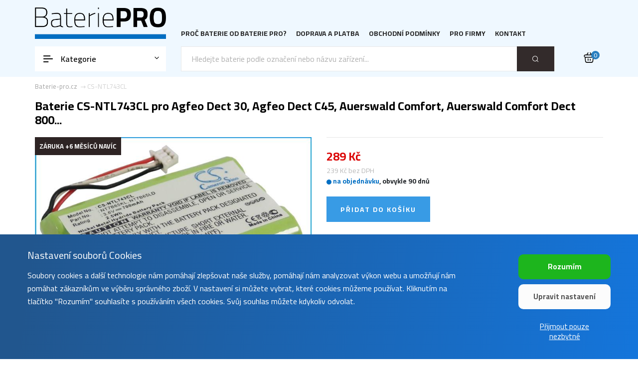

--- FILE ---
content_type: text/html; charset=utf-8
request_url: https://www.baterie-pro.cz/CS-NTL743CL.html
body_size: 10024
content:
<!DOCTYPE html>
<html lang="cs">

<head>
	<meta http-equiv="Content-Type" content="text/html; charset=UTF-8"/>
	<link href="/favicon.ico" rel="shortcut icon"/>
	<meta name="keywords" content="cameron sino, baterie-pro, baterie, telefony, tablety, RC modely, cameron sino, akumulátor, baterka, battery, baterie do mobilu, li-ion, li-pol, Avaya NT7B65KSE6, Avaya NT7B65LD, Avaya NT7B65LDE6, Avaya NTTQ47KAE6 AND NT7B80BXE6, Nortel NT7B65KL, Nortel NT7B65KSE6, Nortel NT7B65LD, Nortel NT7B65LDE6, Nortel NTTQ47KAE6 AND NT7B80BXE6, Polycom 84743411, Polycom AH-AAA600F, Polycom NT7B65KL, Polycom NT7B65LD, Spectralink 84743411, Tiptel 84743411, Tiptel AH-AAA600F, , Agfeo Dect 30, Agfeo Dect C45, Auerswald Comfort, Auerswald Comfort Dect 800, Avaya 20dt, Avaya 4145, Avaya 4146, Avaya 7420, Avaya 7430, Avaya 7434, Avaya 7439, Avaya 7440, Avaya 7449, Avaya Index Dt20, Avaya Wt9620, Bosch Atus De1-Bx, Bosch Atus Dect 6000, Elmeg Dect 300, Elmeg Dect 400, Elmeg Dect 400-20, Elmeg Dect 400-40, Elmeg Dect 800, Elmeg P11, Elmeg T016, Formerly Kirk 50, Formerly Kirk 60, Formerly Kirk 70, Kir 200903, Kir 3020, Kir 3040, Kir 3340, Kir 4020, Kir 4040, Kir 4080, Kir T-Plus2, Kir Z3020, Kir Z304, Kirk 3040, Kirk 4020, Kirk 4040, Kirk 4080, Nec 2g4, Nortel 4135, Nortel 4145, Nortel 4146, Nortel 7420, Nortel 7430, Nortel 7434, Nortel 7439, Nortel 7440, Nortel 7449, Polycom Dect 3040, Polycom Dect 4020, Polycom Dect 4040, Polycom Dect 4080, Polycom Kirk, Polycom Kirk 3040, Polycom Kirk 4020, Polycom Kirk 4040, Polycom Kirk 5020, Polycom Kirk 5040, Spectralink 7420, Spectralink 7420 Dect, Spectralink 7440, Spectralink 7440 Dect, Spectralink 7480, Spectralink 7480 Dect, Spectralink 7520, Spectralink 7522, Spectralink 7540, Spectralink 7620, Spectralink 7640, Spectralink 7710, Spectralink 7720, Spectralink 7740, Spectralink Spectralink 7520, Telrad 3040, Tiptel 500 Dect, Tiptel P11, Tiptel T016, CS-NTL743CL"/>
	<meta name="description" content="Cameron Sino baterie CS-NTL743CL pro Agfeo Dect 30, Agfeo Dect C45, Auerswald Comfort, Auerswald Comfort Dect 800, Avaya 20dt, Avaya 4145, Avaya 4146, Avaya 7420, Avaya 7430, Avaya 7434, Avaya 7439, Avaya 7440, Avaya 7449, Avaya Index Dt20, Avaya Wt9620, Bosch Atus De1-Bx, Bosch Atus Dect 6000, Elmeg Dect 300, Elmeg Dect 400, Elmeg Dect 400-20, Elmeg Dect 400-40, Elmeg Dect 800, Elmeg P11, Elmeg T016, Formerly Kirk 50, Formerly Kirk 60, Formerly Kirk 70, Kir 200903, Kir 3020, Kir 3040, Kir 3340, Kir 4020, Kir 4040, Kir 4080, Kir T-Plus2, Kir Z3020, Kir Z304, Kirk 3040, Kirk 4020, Kirk 4040, Kirk 4080, Nec 2g4, Nortel 4135, Nortel 4145, Nortel 4146, Nortel 7420, Nortel 7430, Nortel 7434, Nortel 7439, Nortel 7440, Nortel 7449, Polycom Dect 3040, Polycom Dect 4020, Polycom Dect 4040, Polycom Dect 4080, Polycom Kirk, Polycom Kirk 3040, Polycom Kirk 4020, Polycom Kirk 4040, Polycom Kirk 5020, Polycom Kirk 5040, Spectralink 7420, Spectralink 7420 Dect, Spectralink 7440, Spectralink 7440 Dect, Spectralink 7480, Spectralink 7480 Dect, Spectralink 7520, Spectralink 7522, Spectralink 7540, Spectralink 7620, Spectralink 7640, Spectralink 7710, Spectralink 7720, Spectralink 7740, Spectralink Spectralink 7520, Telrad 3040, Tiptel 500 Dect, Tiptel P11, Tiptel T016, náhrada za Avaya NT7B65KSE6, Avaya NT7B65LD, Avaya NT7B65LDE6, Avaya NTTQ47KAE6 AND NT7B80BXE6, Nortel NT7B65KL, Nortel NT7B65KSE6, Nortel NT7B65LD, Nortel NT7B65LDE6, Nortel NTTQ47KAE6 AND NT7B80BXE6, Polycom 84743411, Polycom AH-AAA600F, Polycom NT7B65KL, Polycom NT7B65LD, Spectralink 84743411, Tiptel 84743411, Tiptel AH-AAA600F za cenu 289&amp;nbsp;Kč od českého distributora Sunnysoft s prodlouženou zárukou a odesláním z vlastního skladu v ČR."/>
	<meta name="viewport" content="width=device-width, initial-scale=1.0">
	<meta http-equiv="X-UA-Compatible" content="ie=edge">
	<meta name="author" content="Sunnysoft s.r.o."/>
	<meta name="robots" content="index, follow"/>
	<title>Baterie CS-NTL743CL pro Agfeo Dect 30, Agfeo Dect C45, Auerswald Comfort, Auerswald Comfort Dect 800...</title>


	<!-- Google Font -->
	<link href="https://fonts.googleapis.com/css2?family=Cairo:wght@200;300;400;500;600;700;800;900&display=swap" rel="stylesheet">

	<!-- Css Styles -->
	<link rel="stylesheet" href="/css/bootstrap.min.css" type="text/css">
	<link rel="stylesheet" href="/css/font-awesome.min.css" type="text/css">
	<link rel="stylesheet" href="/css/elegant-icons.css" type="text/css">
	<link rel="stylesheet" href="/css/nice-select.css" type="text/css">
	<link rel="stylesheet" href="/css/jquery-ui.min.css" type="text/css">
	<link rel="stylesheet" href="/css/owl.carousel.min.css" type="text/css">
	<link rel="stylesheet" href="/css/slicknav.min.css" type="text/css">
	<link rel="stylesheet" href="/css/style.css?t=1769080352" type="text/css">
	<link rel="stylesheet" href="/css/bicon.css?t=1764746222" type="text/css">
	<script src="https://www.google.com/recaptcha/api.js" async defer></script>

					<script async src="https://www.googletagmanager.com/gtag/js?id=G-SL2CP6V885"></script>
		<script>
			window.dataLayer = window.dataLayer || [];
			window.uetq = window.uetq || [];

			function gtag() {
				dataLayer.push(arguments);
			}
						gtag('consent', 'default', {
				'analytics_storage': 'denied',
				'ad_storage': 'denied',
				'ad_user_data': 'denied',
				'ad_personalization': 'denied'
			});

						window.uetq.push('consent', 'default', {
				'ad_storage': 'denied'
			});
			
			gtag('js', new Date());
			gtag('config', 'G-SL2CP6V885');
			gtag('config', 'AW-1061408030', {'allow_enhanced_conversions': true});
		</script>
		<script>(function (w, d, t, r, u) {
				var f, n, i;
				w[u] = w[u] || [], f = function () {
					var o = {ti: "97048376", enableAutoSpaTracking: true};
					o.q = w[u], w[u] = new UET(o), w[u].push("pageLoad")
				}, n = d.createElement(t), n.src = r, n.async = 1, n.onload = n.onreadystatechange = function () {
					var s = this.readyState;
					s && s !== "loaded" && s !== "complete" || (f(), n.onload = n.onreadystatechange = null)
				}, i = d.getElementsByTagName(t)[0], i.parentNode.insertBefore(n, i)
			})(window, document, "script", "//bat.bing.com/bat.js", "uetq");</script>
		<script>

			
			

		</script>

	

				<link href="/swiper/swiper-bundle.min.css" media="all" rel="stylesheet" type="text/css">
		<script type="text/javascript" src="/swiper/swiper-bundle.min.js"></script>
	
</head>

<body>
<!-- Page Preloder -->
<div id="preloder">
	<div class="loader"></div>
</div>

<!-- Humberger Begin -->
<div class="humberger__menu__overlay"></div>
<div class="humberger__menu__wrapper">
	<div class="humberger__menu__logo">
				<a href="/"><img src="/img/bp-logo.png" alt="www.baterie-pro.cz"></a>
	</div>
	<nav class="humberger__menu__nav mobile-menu">
		<ul>
<li><a href="/informace/proc-baterie-pro.html">Proč baterie od Baterie Pro?</a></li>
<li><a href="/informace/doprava-a-platba.html">Doprava a platba</a></li>
<li><a href="/informace/obchodni-podminky.html">Obchodní podmínky</a></li>
<li><a href="/profirmy">Pro firmy</a></li>
<li><a href="/informace/kontakt.html">Kontakt</a></li>
</ul>	</nav>
	<div id="mobile-menu-wrap"></div>

	<div class="hero__categories">
		<h4>Kategorie</h4>
		<ul>
							<li class="hero__categories__parent"><a
						href="/k/pocitace.html">Počítače</a>
											<ul>
															<li><a class="hero__categories__leaf"
								       href="/k/notebooky.html">Notebooky</a>
								</li>
															<li><a class="hero__categories__leaf"
								       href="/k/cmos-pameti.html">BIOS/CMOS paměti</a>
								</li>
															<li><a class="hero__categories__leaf"
								       href="/k/prenosne-tiskarny.html">Přenosné tiskárny</a>
								</li>
															<li><a class="hero__categories__leaf"
								       href="/k/wifi-hotspoty.html">WiFi hotspoty</a>
								</li>
															<li><a class="hero__categories__leaf"
								       href="/k/raid-radice.html">Diskové řadiče (RAID)</a>
								</li>
															<li><a class="hero__categories__leaf"
								       href="/k/pda-a-kapesni-pocitace.html">PDA a kapesní zařízení</a>
								</li>
															<li><a class="hero__categories__leaf"
								       href="/k/bezdratove-klavesnice.html">Bezdrátové klávesnice</a>
								</li>
															<li><a class="hero__categories__leaf"
								       href="/k/datova-uloziste.html">Datová úložiště</a>
								</li>
															<li><a class="hero__categories__leaf"
								       href="/k/kapesni-pocitace-a-netbooky.html">Kapesní počítače a netbooky</a>
								</li>
															<li><a class="hero__categories__leaf"
								       href="/k/modemy.html">Modemy</a>
								</li>
															<li><a class="hero__categories__leaf"
								       href="/k/wireless-mouse-battery.html">Bezdrátové myši</a>
								</li>
													</ul>
									</li>
							<li class="hero__categories__parent"><a
						href="/k/hry-multimedia-a-komunikace.html">Zábava a komunikace</a>
											<ul>
															<li><a class="hero__categories__leaf"
								       href="/k/gps-navigace.html">GPS navigace</a>
								</li>
															<li><a class="hero__categories__leaf"
								       href="/k/vysilacky.html">Vysílačky</a>
								</li>
															<li><a class="hero__categories__leaf"
								       href="/k/prenosne-reproduktory.html">Přenosné reproduktory</a>
								</li>
															<li><a class="hero__categories__leaf"
								       href="/k/kapesni-konzole.html">Herní konzole</a>
								</li>
															<li><a class="hero__categories__leaf"
								       href="/k/mp3-a-mp4-prehravace.html">Audio/video přehrávače</a>
								</li>
															<li><a class="hero__categories__leaf"
								       href="/k/elektronicke-ctecky-knih.html">Elektronické čtečky knih</a>
								</li>
															<li><a class="hero__categories__leaf"
								       href="/k/digitalni-radiove-prijimace.html">Digitální rádiové přijímače</a>
								</li>
															<li><a class="hero__categories__leaf"
								       href="/k/bezdratove-faxy.html">Bezdrátové faxy</a>
								</li>
															<li><a class="hero__categories__leaf"
								       href="/k/drony.html">Drony</a>
								</li>
															<li><a class="hero__categories__leaf"
								       href="/k/dvd-prehravace.html">DVD přehrávače</a>
								</li>
															<li><a class="hero__categories__leaf"
								       href="/k/elektronicke-slovniky.html">Elektronické slovníky</a>
								</li>
															<li><a class="hero__categories__leaf"
								       href="/k/fpv-drony.html">FPV drony</a>
								</li>
															<li><a class="hero__categories__leaf"
								       href="/k/hudebni-nastroje.html">Hudební nástroje</a>
								</li>
															<li><a class="hero__categories__leaf"
								       href="/k/prehravace-medii.html">Přehrávače médií</a>
								</li>
															<li><a class="hero__categories__leaf"
								       href="/k/prenosne-dvb-t-prijimace.html">Přenosné DVB-T přijímače</a>
								</li>
															<li><a class="hero__categories__leaf"
								       href="/k/projektory.html">Projektory</a>
								</li>
															<li><a class="hero__categories__leaf"
								       href="/k/tv-boxy.html">TV boxy</a>
								</li>
															<li><a class="hero__categories__leaf"
								       href="/k/vr.html">VR</a>
								</li>
															<li><a class="hero__categories__leaf"
								       href="/k/vyukove-roboty.html">Výukové roboty</a>
								</li>
															<li><a class="hero__categories__leaf"
								       href="/k/zesilovace.html">Zesilovače</a>
								</li>
													</ul>
									</li>
							<li class="hero__categories__parent"><a
						href="/k/mobilni-elektronika.html">Mobilní zařízení</a>
											<ul>
															<li><a class="hero__categories__leaf"
								       href="/k/mobilni-telefony.html">Mobilní telefony</a>
								</li>
															<li><a class="hero__categories__leaf"
								       href="/k/tablety.html">Tablety</a>
								</li>
															<li><a class="hero__categories__leaf"
								       href="/k/bezdratove-telefony.html">Bezdrátové telefony</a>
								</li>
															<li><a class="hero__categories__leaf"
								       href="/k/bezdratove-handsfree-a-headsety.html">Bezdrátové handsfree a headsety</a>
								</li>
															<li><a class="hero__categories__leaf"
								       href="/k/chytre-hodinky.html">Chytré hodinky</a>
								</li>
															<li><a class="hero__categories__leaf"
								       href="/k/handsfree-do-auta.html">Handsfree do auta</a>
								</li>
															<li><a class="hero__categories__leaf"
								       href="/k/pagery.html">Pagery</a>
								</li>
															<li><a class="hero__categories__leaf"
								       href="/k/satelitni-telefony.html">Satelitní telefony</a>
								</li>
															<li><a class="hero__categories__leaf"
								       href="/k/voip-telefony.html">VoIP telefony</a>
								</li>
													</ul>
									</li>
							<li class="hero__categories__parent"><a
						href="/k/drobna-elektronika.html">Drobná elektronika</a>
											<ul>
															<li><a class="hero__categories__leaf"
								       href="/k/plc-systemy.html">PLC systémy</a>
								</li>
															<li><a class="hero__categories__leaf"
								       href="/k/univerzalni-nabijeci-clanky.html">Univerzální nabíjecí články</a>
								</li>
															<li><a class="hero__categories__leaf"
								       href="/k/elektronicke-cigarety.html">Elektronické cigarety</a>
								</li>
															<li><a class="hero__categories__leaf"
								       href="/k/elektronicke-mikroskopy.html">Elektronické mikroskopy</a>
								</li>
															<li><a class="hero__categories__leaf"
								       href="/k/kalkulacky.html">Kalkulačky</a>
								</li>
															<li><a class="hero__categories__leaf"
								       href="/k/rc-modely.html">RC modely</a>
								</li>
															<li><a class="hero__categories__leaf"
								       href="/k/svetelne-panely-elastolite.html">Světelné panely Elastolite</a>
								</li>
															<li><a class="hero__categories__leaf"
								       href="/k/svitilny.html">Svítilny</a>
								</li>
															<li><a class="hero__categories__leaf"
								       href="/k/univerzalni-akumulatory.html">Univerzální akumulátory</a>
								</li>
													</ul>
									</li>
							<li class="hero__categories__parent"><a
						href="/k/domaci-spotrebice-a-zarizeni.html">Domácí spotřebiče</a>
											<ul>
															<li><a class="hero__categories__leaf"
								       href="/k/vysavace.html">Vysavače</a>
								</li>
															<li><a class="hero__categories__leaf"
								       href="/k/holici-strojky.html">Holící strojky</a>
								</li>
															<li><a class="hero__categories__leaf"
								       href="/k/detske-chuvicky.html">Dětské chůvičky</a>
								</li>
															<li><a class="hero__categories__leaf"
								       href="/k/zubni-kartacky.html">Zubní kartáčky</a>
								</li>
															<li><a class="hero__categories__leaf"
								       href="/k/dochazkove-systemy.html">Docházkové/přístupové systémy</a>
								</li>
															<li><a class="hero__categories__leaf"
								       href="/k/elektronicke-vyhrivani.html">Elektronické vyhřívání</a>
								</li>
															<li><a class="hero__categories__leaf"
								       href="/k/elektronicke-zamky-dveri.html">Elektronické zámky dveří</a>
								</li>
															<li><a class="hero__categories__leaf"
								       href="/k/osobni-peci.html">Osobní pěči</a>
								</li>
															<li><a class="hero__categories__leaf"
								       href="/k/ventilatory.html">Ventilátory</a>
								</li>
													</ul>
									</li>
							<li class="hero__categories__parent"><a
						href="/k/dum-a-zahrada.html">Dům, dílna a zahrada</a>
											<ul>
															<li><a class="hero__categories__leaf"
								       href="/k/elektricke-naradi.html">Elektrické nářadí</a>
								</li>
															<li><a class="hero__categories__leaf"
								       href="/k/dalkove-ovladace.html">Ovladače a dálková ovládání</a>
								</li>
															<li><a class="hero__categories__leaf"
								       href="/k/psi-obojky.html">Výcvikové obojky</a>
								</li>
															<li><a class="hero__categories__leaf"
								       href="/k/zahradni-nacini.html">Zahradní náčiní</a>
								</li>
															<li><a class="hero__categories__leaf"
								       href="/k/osvetlovaci-systemy.html">Osvětlovací systémy</a>
								</li>
															<li><a class="hero__categories__leaf"
								       href="/k/air-compressor.html">Kompresory</a>
								</li>
															<li><a class="hero__categories__leaf"
								       href="/k/alarmy.html">Alarmy</a>
								</li>
															<li><a class="hero__categories__leaf"
								       href="/k/bicycles-flashlights.html">Cyklosvítilny</a>
								</li>
															<li><a class="hero__categories__leaf"
								       href="/k/chytrou-domacnost.html">Chytrou domácnost</a>
								</li>
															<li><a class="hero__categories__leaf"
								       href="/k/displeje-k-elektrokolum.html">Displeje k elektrokolům</a>
								</li>
															<li><a class="hero__categories__leaf"
								       href="/k/elektricke-kolobezky.html">Elektrické koloběžky</a>
								</li>
															<li><a class="hero__categories__leaf"
								       href="/k/elektrokola.html">Elektrokola</a>
								</li>
															<li><a class="hero__categories__leaf"
								       href="/k/puskohledy.html">Puškohledy</a>
								</li>
															<li><a class="hero__categories__leaf"
								       href="/k/sekacky.html">Sekačky</a>
								</li>
															<li><a class="hero__categories__leaf"
								       href="/k/smart-mugs.html">Chytré hrnky</a>
								</li>
															<li><a class="hero__categories__leaf"
								       href="/k/vaporizery.html">Vaporizéry</a>
								</li>
															<li><a class="hero__categories__leaf"
								       href="/k/vodni-pistole.html">Vodní pistole</a>
								</li>
													</ul>
									</li>
							<li class="hero__categories__parent"><a
						href="/k/kamery-a-zaznamova-zarizeni.html">Foto a video</a>
											<ul>
															<li><a class="hero__categories__leaf"
								       href="/k/kamery-a-fotoaparaty.html">Kamery a fotoaparáty</a>
								</li>
															<li><a class="hero__categories__leaf"
								       href="/k/termalni-kamery.html">Termální kamery</a>
								</li>
															<li><a class="hero__categories__leaf"
								       href="/k/diktafony.html">Diktafony</a>
								</li>
															<li><a class="hero__categories__leaf"
								       href="/k/battery-grip.html">Bateriové gripy</a>
								</li>
															<li><a class="hero__categories__leaf"
								       href="/k/blesky-k-fotoaparatum.html">Blesky k fotoaparátům</a>
								</li>
															<li><a class="hero__categories__leaf"
								       href="/k/domaci-bezpecnostni-kamery.html">Domácí bezpečnostní kamery</a>
								</li>
															<li><a class="hero__categories__leaf"
								       href="/k/gimbals.html">Gimbaly</a>
								</li>
															<li><a class="hero__categories__leaf"
								       href="/k/namorni-osvetleni.html">Námořní osvětlení</a>
								</li>
															<li><a class="hero__categories__leaf"
								       href="/k/nouzove-majaky.html">Nouzové majáky</a>
								</li>
															<li><a class="hero__categories__leaf"
								       href="/k/palubni-kamery.html">Palubní kamery</a>
								</li>
													</ul>
									</li>
							<li class="hero__categories__parent"><a
						href="/k/obchod-a-prumysl.html">Průmyslová zařízení</a>
											<ul>
															<li><a class="hero__categories__leaf"
								       href="/k/dalkova-ovladani-jerabu.html">Dálková ovládání jeřábů</a>
								</li>
															<li><a class="hero__categories__leaf"
								       href="/k/ctecky-a-rucni-skenery.html">Čtečky a ruční skenery</a>
								</li>
															<li><a class="hero__categories__leaf"
								       href="/k/prumyslova-merici-zarizeni.html">Průmyslová měřící zařízení</a>
								</li>
															<li><a class="hero__categories__leaf"
								       href="/k/zdravotnicke-pristroje.html">Zdravotnické přístroje</a>
								</li>
															<li><a class="hero__categories__leaf"
								       href="/k/merici-zarizeni.html">Měřící zařízení</a>
								</li>
															<li><a class="hero__categories__leaf"
								       href="/k/platebni-terminaly.html">Platební terminály</a>
								</li>
															<li><a class="hero__categories__leaf"
								       href="/k/autodiagnostiky.html">Autodiagnostiky</a>
								</li>
															<li><a class="hero__categories__leaf"
								       href="/k/digitalni-vahy.html">Digitální váhy</a>
								</li>
															<li><a class="hero__categories__leaf"
								       href="/k/lasery.html">Lasery</a>
								</li>
															<li><a class="hero__categories__leaf"
								       href="/k/nouzove-osvetleni.html">Nouzové osvětlení</a>
								</li>
															<li><a class="hero__categories__leaf"
								       href="/k/pajecky.html">Páječky</a>
								</li>
															<li><a class="hero__categories__leaf"
								       href="/k/pracovni-stanice.html">Pracovní stanice</a>
								</li>
															<li><a class="hero__categories__leaf"
								       href="/k/rucni-paskovace.html">Ruční páskovače</a>
								</li>
															<li><a class="hero__categories__leaf"
								       href="/k/solarni-systemy.html">Solární systémy</a>
								</li>
													</ul>
									</li>
					</ul>
	</div>
</div>
<!-- Humberger End -->

<!-- Header Section Begin -->
<header class="header">
		<div class="container">
		<div class="humberger__open">
			<i class="bicon-menu-left-alt"></i>
		</div>
		<div class="row">
			<div class="col-lg-3">
				<div class="header__logo">
					<a href="/"><img src="/img/bp-logo.png" alt="www.baterie-pro.cz"></a>
				</div>
			</div>
			<div class="col-lg-9">
				<nav class="header__menu">
					<ul>
<li><a href="/informace/proc-baterie-pro.html">Proč baterie od Baterie Pro?</a></li>
<li><a href="/informace/doprava-a-platba.html">Doprava a platba</a></li>
<li><a href="/informace/obchodni-podminky.html">Obchodní podmínky</a></li>
<li><a href="/profirmy">Pro firmy</a></li>
<li><a href="/informace/kontakt.html">Kontakt</a></li>
</ul>				</nav>
			</div>
		</div>
		<div class="hero__cart">
			<ul>
				<li><a href="/kosik"><i class="bicon-shopping-basket"></i>
						<span>0</span></a></li>
			</ul>
		</div>
	</div>
</header>
<!-- Header Section End -->

<!-- Hero Section Begin -->
<section class="hero">
	<div class="container">
		<div class="row">
			<div class="col-lg-3">
				<div class="hero__categories">
					<div class="hero__categories__all">
						<i class="bicon-menu-left-alt"></i>
						<span>Kategorie</span>
					</div>
					<ul>
													<li class="hero__categories__parent"><a
									href="/k/pocitace.html">Počítače</a>
																	<ul>
																					<li><a class="hero__categories__leaf"
											       href="/k/notebooky.html">Notebooky</a>
											</li>
																					<li><a class="hero__categories__leaf"
											       href="/k/cmos-pameti.html">BIOS/CMOS paměti</a>
											</li>
																					<li><a class="hero__categories__leaf"
											       href="/k/prenosne-tiskarny.html">Přenosné tiskárny</a>
											</li>
																					<li><a class="hero__categories__leaf"
											       href="/k/wifi-hotspoty.html">WiFi hotspoty</a>
											</li>
																					<li><a class="hero__categories__leaf"
											       href="/k/raid-radice.html">Diskové řadiče (RAID)</a>
											</li>
																					<li><a class="hero__categories__leaf"
											       href="/k/pda-a-kapesni-pocitace.html">PDA a kapesní zařízení</a>
											</li>
																					<li><a class="hero__categories__leaf"
											       href="/k/bezdratove-klavesnice.html">Bezdrátové klávesnice</a>
											</li>
																					<li><a class="hero__categories__leaf"
											       href="/k/datova-uloziste.html">Datová úložiště</a>
											</li>
																					<li><a class="hero__categories__leaf"
											       href="/k/kapesni-pocitace-a-netbooky.html">Kapesní počítače a netbooky</a>
											</li>
																					<li><a class="hero__categories__leaf"
											       href="/k/modemy.html">Modemy</a>
											</li>
																					<li><a class="hero__categories__leaf"
											       href="/k/wireless-mouse-battery.html">Bezdrátové myši</a>
											</li>
																			</ul>
															</li>
													<li class="hero__categories__parent"><a
									href="/k/hry-multimedia-a-komunikace.html">Zábava a komunikace</a>
																	<ul>
																					<li><a class="hero__categories__leaf"
											       href="/k/gps-navigace.html">GPS navigace</a>
											</li>
																					<li><a class="hero__categories__leaf"
											       href="/k/vysilacky.html">Vysílačky</a>
											</li>
																					<li><a class="hero__categories__leaf"
											       href="/k/prenosne-reproduktory.html">Přenosné reproduktory</a>
											</li>
																					<li><a class="hero__categories__leaf"
											       href="/k/kapesni-konzole.html">Herní konzole</a>
											</li>
																					<li><a class="hero__categories__leaf"
											       href="/k/mp3-a-mp4-prehravace.html">Audio/video přehrávače</a>
											</li>
																					<li><a class="hero__categories__leaf"
											       href="/k/elektronicke-ctecky-knih.html">Elektronické čtečky knih</a>
											</li>
																					<li><a class="hero__categories__leaf"
											       href="/k/digitalni-radiove-prijimace.html">Digitální rádiové přijímače</a>
											</li>
																					<li><a class="hero__categories__leaf"
											       href="/k/bezdratove-faxy.html">Bezdrátové faxy</a>
											</li>
																					<li><a class="hero__categories__leaf"
											       href="/k/drony.html">Drony</a>
											</li>
																					<li><a class="hero__categories__leaf"
											       href="/k/dvd-prehravace.html">DVD přehrávače</a>
											</li>
																					<li><a class="hero__categories__leaf"
											       href="/k/elektronicke-slovniky.html">Elektronické slovníky</a>
											</li>
																					<li><a class="hero__categories__leaf"
											       href="/k/fpv-drony.html">FPV drony</a>
											</li>
																					<li><a class="hero__categories__leaf"
											       href="/k/hudebni-nastroje.html">Hudební nástroje</a>
											</li>
																					<li><a class="hero__categories__leaf"
											       href="/k/prehravace-medii.html">Přehrávače médií</a>
											</li>
																					<li><a class="hero__categories__leaf"
											       href="/k/prenosne-dvb-t-prijimace.html">Přenosné DVB-T přijímače</a>
											</li>
																					<li><a class="hero__categories__leaf"
											       href="/k/projektory.html">Projektory</a>
											</li>
																					<li><a class="hero__categories__leaf"
											       href="/k/tv-boxy.html">TV boxy</a>
											</li>
																					<li><a class="hero__categories__leaf"
											       href="/k/vr.html">VR</a>
											</li>
																					<li><a class="hero__categories__leaf"
											       href="/k/vyukove-roboty.html">Výukové roboty</a>
											</li>
																					<li><a class="hero__categories__leaf"
											       href="/k/zesilovace.html">Zesilovače</a>
											</li>
																			</ul>
															</li>
													<li class="hero__categories__parent"><a
									href="/k/mobilni-elektronika.html">Mobilní zařízení</a>
																	<ul>
																					<li><a class="hero__categories__leaf"
											       href="/k/mobilni-telefony.html">Mobilní telefony</a>
											</li>
																					<li><a class="hero__categories__leaf"
											       href="/k/tablety.html">Tablety</a>
											</li>
																					<li><a class="hero__categories__leaf"
											       href="/k/bezdratove-telefony.html">Bezdrátové telefony</a>
											</li>
																					<li><a class="hero__categories__leaf"
											       href="/k/bezdratove-handsfree-a-headsety.html">Bezdrátové handsfree a headsety</a>
											</li>
																					<li><a class="hero__categories__leaf"
											       href="/k/chytre-hodinky.html">Chytré hodinky</a>
											</li>
																					<li><a class="hero__categories__leaf"
											       href="/k/handsfree-do-auta.html">Handsfree do auta</a>
											</li>
																					<li><a class="hero__categories__leaf"
											       href="/k/pagery.html">Pagery</a>
											</li>
																					<li><a class="hero__categories__leaf"
											       href="/k/satelitni-telefony.html">Satelitní telefony</a>
											</li>
																					<li><a class="hero__categories__leaf"
											       href="/k/voip-telefony.html">VoIP telefony</a>
											</li>
																			</ul>
															</li>
													<li class="hero__categories__parent"><a
									href="/k/drobna-elektronika.html">Drobná elektronika</a>
																	<ul>
																					<li><a class="hero__categories__leaf"
											       href="/k/plc-systemy.html">PLC systémy</a>
											</li>
																					<li><a class="hero__categories__leaf"
											       href="/k/univerzalni-nabijeci-clanky.html">Univerzální nabíjecí články</a>
											</li>
																					<li><a class="hero__categories__leaf"
											       href="/k/elektronicke-cigarety.html">Elektronické cigarety</a>
											</li>
																					<li><a class="hero__categories__leaf"
											       href="/k/elektronicke-mikroskopy.html">Elektronické mikroskopy</a>
											</li>
																					<li><a class="hero__categories__leaf"
											       href="/k/kalkulacky.html">Kalkulačky</a>
											</li>
																					<li><a class="hero__categories__leaf"
											       href="/k/rc-modely.html">RC modely</a>
											</li>
																					<li><a class="hero__categories__leaf"
											       href="/k/svetelne-panely-elastolite.html">Světelné panely Elastolite</a>
											</li>
																					<li><a class="hero__categories__leaf"
											       href="/k/svitilny.html">Svítilny</a>
											</li>
																					<li><a class="hero__categories__leaf"
											       href="/k/univerzalni-akumulatory.html">Univerzální akumulátory</a>
											</li>
																			</ul>
															</li>
													<li class="hero__categories__parent"><a
									href="/k/domaci-spotrebice-a-zarizeni.html">Domácí spotřebiče</a>
																	<ul>
																					<li><a class="hero__categories__leaf"
											       href="/k/vysavace.html">Vysavače</a>
											</li>
																					<li><a class="hero__categories__leaf"
											       href="/k/holici-strojky.html">Holící strojky</a>
											</li>
																					<li><a class="hero__categories__leaf"
											       href="/k/detske-chuvicky.html">Dětské chůvičky</a>
											</li>
																					<li><a class="hero__categories__leaf"
											       href="/k/zubni-kartacky.html">Zubní kartáčky</a>
											</li>
																					<li><a class="hero__categories__leaf"
											       href="/k/dochazkove-systemy.html">Docházkové/přístupové systémy</a>
											</li>
																					<li><a class="hero__categories__leaf"
											       href="/k/elektronicke-vyhrivani.html">Elektronické vyhřívání</a>
											</li>
																					<li><a class="hero__categories__leaf"
											       href="/k/elektronicke-zamky-dveri.html">Elektronické zámky dveří</a>
											</li>
																					<li><a class="hero__categories__leaf"
											       href="/k/osobni-peci.html">Osobní pěči</a>
											</li>
																					<li><a class="hero__categories__leaf"
											       href="/k/ventilatory.html">Ventilátory</a>
											</li>
																			</ul>
															</li>
													<li class="hero__categories__parent"><a
									href="/k/dum-a-zahrada.html">Dům, dílna a zahrada</a>
																	<ul>
																					<li><a class="hero__categories__leaf"
											       href="/k/elektricke-naradi.html">Elektrické nářadí</a>
											</li>
																					<li><a class="hero__categories__leaf"
											       href="/k/dalkove-ovladace.html">Ovladače a dálková ovládání</a>
											</li>
																					<li><a class="hero__categories__leaf"
											       href="/k/psi-obojky.html">Výcvikové obojky</a>
											</li>
																					<li><a class="hero__categories__leaf"
											       href="/k/zahradni-nacini.html">Zahradní náčiní</a>
											</li>
																					<li><a class="hero__categories__leaf"
											       href="/k/osvetlovaci-systemy.html">Osvětlovací systémy</a>
											</li>
																					<li><a class="hero__categories__leaf"
											       href="/k/air-compressor.html">Kompresory</a>
											</li>
																					<li><a class="hero__categories__leaf"
											       href="/k/alarmy.html">Alarmy</a>
											</li>
																					<li><a class="hero__categories__leaf"
											       href="/k/bicycles-flashlights.html">Cyklosvítilny</a>
											</li>
																					<li><a class="hero__categories__leaf"
											       href="/k/chytrou-domacnost.html">Chytrou domácnost</a>
											</li>
																					<li><a class="hero__categories__leaf"
											       href="/k/displeje-k-elektrokolum.html">Displeje k elektrokolům</a>
											</li>
																					<li><a class="hero__categories__leaf"
											       href="/k/elektricke-kolobezky.html">Elektrické koloběžky</a>
											</li>
																					<li><a class="hero__categories__leaf"
											       href="/k/elektrokola.html">Elektrokola</a>
											</li>
																					<li><a class="hero__categories__leaf"
											       href="/k/puskohledy.html">Puškohledy</a>
											</li>
																					<li><a class="hero__categories__leaf"
											       href="/k/sekacky.html">Sekačky</a>
											</li>
																					<li><a class="hero__categories__leaf"
											       href="/k/smart-mugs.html">Chytré hrnky</a>
											</li>
																					<li><a class="hero__categories__leaf"
											       href="/k/vaporizery.html">Vaporizéry</a>
											</li>
																					<li><a class="hero__categories__leaf"
											       href="/k/vodni-pistole.html">Vodní pistole</a>
											</li>
																			</ul>
															</li>
													<li class="hero__categories__parent"><a
									href="/k/kamery-a-zaznamova-zarizeni.html">Foto a video</a>
																	<ul>
																					<li><a class="hero__categories__leaf"
											       href="/k/kamery-a-fotoaparaty.html">Kamery a fotoaparáty</a>
											</li>
																					<li><a class="hero__categories__leaf"
											       href="/k/termalni-kamery.html">Termální kamery</a>
											</li>
																					<li><a class="hero__categories__leaf"
											       href="/k/diktafony.html">Diktafony</a>
											</li>
																					<li><a class="hero__categories__leaf"
											       href="/k/battery-grip.html">Bateriové gripy</a>
											</li>
																					<li><a class="hero__categories__leaf"
											       href="/k/blesky-k-fotoaparatum.html">Blesky k fotoaparátům</a>
											</li>
																					<li><a class="hero__categories__leaf"
											       href="/k/domaci-bezpecnostni-kamery.html">Domácí bezpečnostní kamery</a>
											</li>
																					<li><a class="hero__categories__leaf"
											       href="/k/gimbals.html">Gimbaly</a>
											</li>
																					<li><a class="hero__categories__leaf"
											       href="/k/namorni-osvetleni.html">Námořní osvětlení</a>
											</li>
																					<li><a class="hero__categories__leaf"
											       href="/k/nouzove-majaky.html">Nouzové majáky</a>
											</li>
																					<li><a class="hero__categories__leaf"
											       href="/k/palubni-kamery.html">Palubní kamery</a>
											</li>
																			</ul>
															</li>
													<li class="hero__categories__parent"><a
									href="/k/obchod-a-prumysl.html">Průmyslová zařízení</a>
																	<ul>
																					<li><a class="hero__categories__leaf"
											       href="/k/dalkova-ovladani-jerabu.html">Dálková ovládání jeřábů</a>
											</li>
																					<li><a class="hero__categories__leaf"
											       href="/k/ctecky-a-rucni-skenery.html">Čtečky a ruční skenery</a>
											</li>
																					<li><a class="hero__categories__leaf"
											       href="/k/prumyslova-merici-zarizeni.html">Průmyslová měřící zařízení</a>
											</li>
																					<li><a class="hero__categories__leaf"
											       href="/k/zdravotnicke-pristroje.html">Zdravotnické přístroje</a>
											</li>
																					<li><a class="hero__categories__leaf"
											       href="/k/merici-zarizeni.html">Měřící zařízení</a>
											</li>
																					<li><a class="hero__categories__leaf"
											       href="/k/platebni-terminaly.html">Platební terminály</a>
											</li>
																					<li><a class="hero__categories__leaf"
											       href="/k/autodiagnostiky.html">Autodiagnostiky</a>
											</li>
																					<li><a class="hero__categories__leaf"
											       href="/k/digitalni-vahy.html">Digitální váhy</a>
											</li>
																					<li><a class="hero__categories__leaf"
											       href="/k/lasery.html">Lasery</a>
											</li>
																					<li><a class="hero__categories__leaf"
											       href="/k/nouzove-osvetleni.html">Nouzové osvětlení</a>
											</li>
																					<li><a class="hero__categories__leaf"
											       href="/k/pajecky.html">Páječky</a>
											</li>
																					<li><a class="hero__categories__leaf"
											       href="/k/pracovni-stanice.html">Pracovní stanice</a>
											</li>
																					<li><a class="hero__categories__leaf"
											       href="/k/rucni-paskovace.html">Ruční páskovače</a>
											</li>
																					<li><a class="hero__categories__leaf"
											       href="/k/solarni-systemy.html">Solární systémy</a>
											</li>
																			</ul>
															</li>
											</ul>
				</div>
			</div>
			<div class="col-lg-9">
				<div class="hero__search">
					<div class="hero__search__form">
						<form action="/v" method="post" accept-charset="UTF-8">
							<input name="q" value="" type="text" ph-short="Označení baterie nebo přístroje..."
							       ph-long="Hledejte baterie podle označení nebo názvu zařízení..."
							       placeholder="Hledejte baterie podle označení nebo názvu zařízení...">
							<button type="submit" class="site-btn"><span
									class="search-btn-text bicon-search" title="Hledat"></span><span
									class="search-btn-ico bicon-search"></span></button>
						</form>
					</div>
					<div class="hero__cart">
						<ul>
							<li><a href="/kosik"><i class="bicon-shopping-basket"></i>
									<span>0</span></a></li>
						</ul>
					</div>

				</div>
			</div>
		</div>
</section>
<!-- Hero Section End -->

<!-- Content Section Begin -->
<section id="content">
	
		<!-- Breadcrumb Section Begin -->	<section class="breadcrumb-section">   <div class="container">     <div class="row">       <div class="col-lg-12">         <div class="breadcrumb__text">          <div class="breadcrumb__wrapper"><div class="breadcrumb__option" itemscope itemtype="http://schema.org/BreadcrumbList">             <div class="end_space"></div>						<a itemprop="itemListElement" itemscope itemtype="https://schema.org/ListItem" href="/CS-NTL743CL.html">							<span itemprop="item">								<span itemprop="name">CS-NTL743CL</span>               <meta itemprop="position" content="1" />							</span>						</a>						<a itemprop="itemListElement" itemscope itemtype="https://schema.org/ListItem" href="/">							<span itemprop="item">								<span itemprop="name">Baterie-pro.cz</span>               <meta itemprop="position" content="2" />							</span>						</a>						</div></div>						<h1>Baterie CS-NTL743CL pro Agfeo Dect 30, Agfeo Dect C45, Auerswald Comfort, Auerswald Comfort Dect 800...</h1>					</div>				</div>			</div>		</div></section><!-- Breadcrumb Section End -->	<!-- Product Details Section Begin -->
	<section class="product-details spad" itemprop="offers" itemscope itemtype="http://schema.org/Offer">
		<meta itemprop="brand" content="Cameron Sino"/>
		<meta itemprop="mpn" content="CS-NTL743CL"/>
		<div class="container">
			<div class="row">
				<div class="col-lg-6 col-md-6">
					<div class="product__details__pic">
						<div class="product_warranty_ribbon" data-toggle="modal" data-target="#prodlouzena-zaruka">
								Záruka +6 měsíců navíc							</div>
							<div class="modal fade" id="prodlouzena-zaruka" tabindex="-1" role="dialog" aria-labelledby="prodlouzena-zaruka-label" aria-hidden="true">
								<div class="modal-dialog modal-dialog-centered" role="document">
									<div class="modal-content">
										<div class="modal-header">
											<div class="modal-title" id="prodlouzena-zaruka-label">
												<span class="bicon bicon-shield"></span>
												<span class="blue_underline">Záruka +6 měsíců navíc</span>
											</div>
											<button type="button" class="close" data-dismiss="modal" aria-label="Close">
												<span aria-hidden="true"><span class="bicon bicon-times"></span></span>
											</button>
										</div>
										<div class="modal-body">
											Na všechny naše baterie získáváte <strong>automaticky 6 měsíců záruky navíc nad rámec zákonné lhůty</strong>. Vaše spokojenost a dlouhá životnost našich produktů jsou pro nás prioritou.										</div>
									</div>
								</div>
							</div>
						<div class="product__details__pic__item owl-carousel" pr-pn="CS-NTL743CL">
														<img itemprop="image" class="product__details__pic__item--large" src="https://www.baterie-pro.cz/img/obrazky/0/7/3/0737/737/1.jpg" alt="CS-NTL743CL">
													<img itemprop="image" class="product__details__pic__item--large" src="https://www.baterie-pro.cz/img/obrazky/0/7/3/0737/737/2.jpg" alt="CS-NTL743CL">
													<img itemprop="image" class="product__details__pic__item--large" src="https://www.baterie-pro.cz/img/obrazky/0/7/3/0737/737/3.jpg" alt="CS-NTL743CL">
													<img itemprop="image" class="product__details__pic__item--large" src="https://www.baterie-pro.cz/img/obrazky/0/7/3/0737/737/4.jpg" alt="CS-NTL743CL">
													<img itemprop="image" class="product__details__pic__item--large" src="https://www.baterie-pro.cz/img/obrazky/0/7/3/0737/737/5.jpg" alt="CS-NTL743CL">
													<img itemprop="image" class="product__details__pic__item--large" src="https://www.baterie-pro.cz/img/obrazky/0/7/3/0737/737/6.jpg" alt="CS-NTL743CL">
												</div>
					</div>

				</div>
				<div class="col-lg-6 col-md-6">
					<div class="product__details__text delimited">
						<meta itemprop="name" content="Baterie CS-NTL743CL pro Agfeo Dect 30, Agfeo Dect C45, Auerswald Comfort, Auerswald Comfort Dect 800..."/>
													<meta itemprop="priceCurrency" content="CZK"/>
							<div class="product__details__price__avail">
								<div class="product__details__price" itemprop="price" content="289">
									289&nbsp;Kč									<div class="product__details__price__novat">239&nbsp;Kč bez DPH</div>
								</div>
																<div class="product__details__availability">
									<svg class="order" height="10" width="10" xmlns="http://www.w3.org/2000/svg">
										<circle r="5" cx="5" cy="5" fill="currentColor"/>
									</svg>
									<span itemprop="availability" href="http://schema.org/OutOfStock" class="order">na objednávku</span>, obvykle 90 dnů								</div>
							</div>
												<form action="/kosik" method="post">
							<input type="hidden" value="1" name="amount">
							<input type="hidden" name="add" value="737"/>
							<button type="submit" class="primary-btn">Přidat do košíku</button>
						</form>
						<div id="product_cta_breakpoint"></div>
						<div class="product__details__delivery">
							<div class="product__delivery__price" data-toggle="modal" data-target="#cena-dopravy">
																	<span class="bicon bicon-truck"></span>
									<span class="gray_underline thin_underline">Doprava <strong>od 59&nbsp;Kč</strong></span>
															</div>
							<div class="product__delivery__date">
								Očekávané doručení 28. 4.							</div>
						</div>
						<div class="modal fade" id="cena-dopravy" tabindex="-1" role="dialog" aria-labelledby="cena-dopravy-label" aria-hidden="true">
							<div class="modal-dialog modal-dialog-centered" role="document">
								<div class="modal-content">
									<div class="modal-header">
										<div class="modal-title" id="cena-dopravy-label">
											<span class="bicon bicon-truck"></span>
											<span class="gray_underline">Způsoby dodání</span>
										</div>
										<button type="button" class="close" data-dismiss="modal" aria-label="Close">
											<span aria-hidden="true"><span class="bicon bicon-times"></span></span>
										</button>
									</div>
									<div class="modal-body">
																			</div>
								</div>
							</div>
						</div>
						<div class="product__details__pn">
							Kód zboží:<strong>CS-NTL743CL</strong></div>
					</div>
				</div>
				<div class="col-lg-12">
					<div class="row">
						<div class="col-lg-7 product__details__text">
															<div class="blue_block product__details__reviews">
									<div class="container">
										<div class="row">
											<div class="col-lg-12 product__reviews__block">
												<div class="product__reviews__row">
													<div class="product__reviews__count">
														Prodali jsme <span>45 000+ baterií</span>													</div>
													<div class="product__reviews__badge">
																													<img src="https://im9.cz/cb/64449-4.svg" alt="Ověřeno zákazníky"/>
																											</div>
												</div>
												<div class="product__reviews__row">
													<div class="product__reviews__average">
														<span>4,6</span>
														<div class="stars">
															<div class="stars-val" style="width: 92%"></div>
														</div>
													</div>
													<a class="product__reviews__link" href="/info/recenze.html">314 recenzí obchodu</a>
												</div>
											</div>
										</div>
									</div>
								</div>
																						<div id="product-params">
									<div class="section-title">
										<h2>Parametry baterie</h2>
									</div>
									<table>
										
											<tr>
												<th>EAN</th>
												<td>4894128059059</td>
											</tr>
										
											<tr>
												<th>Napětí</th>
												<td>3.60 V</td>
											</tr>
										
											<tr>
												<th>Typ</th>
												<td>Ni-Mh</td>
											</tr>
										
											<tr>
												<th>Kapacita</th>
												<td>700 mAh</td>
											</tr>
										
											<tr>
												<th>Energie</th>
												<td>2.52 Wh</td>
											</tr>
										
											<tr>
												<th>Výška</th>
												<td>45 mm</td>
											</tr>
										
											<tr>
												<th>Šířka</th>
												<td>31 mm</td>
											</tr>
										
											<tr>
												<th>Hloubka</th>
												<td>11 mm</td>
											</tr>
										
											<tr>
												<th>Hmotnost bez obalu</th>
												<td>34 g</td>
											</tr>
										
											<tr>
												<th>Hmotnost s obalem</th>
												<td>59 g</td>
											</tr>
																			</table>
								</div>
							
															<div class="section-title">
									<h2>Baterie je určena pro následující zařízení</h2>
								</div>
																
																	<div class="container">
										<div class="row">
											<div class="col-lg-12 brand-header">Agfeo</div>
																							<div class="col-sm-6 col-lg-3">
													<a class="brand-link" href="/k/bezdratove-telefony.html?vyr=275&zar=2568">Dect 30</a>
												</div>
																																			<div class="col-sm-6 col-lg-3">
													<a class="brand-link" href="/k/bezdratove-telefony.html?vyr=275&zar=2569">Dect C45</a>
												</div>
																																	</div>
									</div>
																	<div class="container">
										<div class="row">
											<div class="col-lg-12 brand-header">Auerswald</div>
																							<div class="col-sm-6 col-lg-3">
													<a class="brand-link" href="/k/bezdratove-telefony.html?vyr=288&zar=2754">Comfort</a>
												</div>
																																			<div class="col-sm-6 col-lg-3">
													<a class="brand-link" href="/k/bezdratove-telefony.html?vyr=288&zar=2755">Comfort Dect 800</a>
												</div>
																																	</div>
									</div>
																	<div class="container">
										<div class="row">
											<div class="col-lg-12 brand-header">Avaya</div>
																							<div class="col-sm-6 col-lg-3">
													<a class="brand-link" href="/k/bezdratove-telefony.html?vyr=289&zar=2799">20dt</a>
												</div>
																																			<div class="col-sm-6 col-lg-3">
													<a class="brand-link" href="/k/bezdratove-telefony.html?vyr=289&zar=38330">4145</a>
												</div>
																																			<div class="col-sm-6 col-lg-3">
													<a class="brand-link" href="/k/bezdratove-telefony.html?vyr=289&zar=38331">4146</a>
												</div>
																																			<div class="col-sm-6 col-lg-3">
													<a class="brand-link" href="/k/bezdratove-telefony.html?vyr=289&zar=38332">7420</a>
												</div>
																																			<div class="col-sm-6 col-lg-3">
													<a class="brand-link" href="/k/bezdratove-telefony.html?vyr=289&zar=38333">7430</a>
												</div>
																																			<div class="col-sm-6 col-lg-3">
													<a class="brand-link" href="/k/bezdratove-telefony.html?vyr=289&zar=38334">7434</a>
												</div>
																																			<div class="col-sm-6 col-lg-3">
													<a class="brand-link" href="/k/bezdratove-telefony.html?vyr=289&zar=38335">7439</a>
												</div>
																																			<div class="col-sm-6 col-lg-3">
													<a class="brand-link" href="/k/bezdratove-telefony.html?vyr=289&zar=38336">7440</a>
												</div>
																																			<div class="col-sm-6 col-lg-3">
													<a class="brand-link" href="/k/bezdratove-telefony.html?vyr=289&zar=38337">7449</a>
												</div>
																																			<div class="col-sm-6 col-lg-3">
													<a class="brand-link" href="/k/bezdratove-telefony.html?vyr=289&zar=2800">Index Dt20</a>
												</div>
																																			<div class="col-sm-6 col-lg-3">
													<a class="brand-link" href="/k/bezdratove-telefony.html?vyr=289&zar=2801">Wt9620</a>
												</div>
																																	</div>
									</div>
																	<div class="container">
										<div class="row">
											<div class="col-lg-12 brand-header">Bosch</div>
																							<div class="col-sm-6 col-lg-3">
													<a class="brand-link" href="/k/bezdratove-telefony.html?vyr=298&zar=2875">Atus De1-Bx</a>
												</div>
																																			<div class="col-sm-6 col-lg-3">
													<a class="brand-link" href="/k/bezdratove-telefony.html?vyr=298&zar=2876">Atus Dect 6000</a>
												</div>
																																	</div>
									</div>
																	<div class="container">
										<div class="row">
											<div class="col-lg-12 brand-header">Elmeg</div>
																							<div class="col-sm-6 col-lg-3">
													<a class="brand-link" href="/k/bezdratove-telefony.html?vyr=330&zar=3061">Dect 300</a>
												</div>
																																			<div class="col-sm-6 col-lg-3">
													<a class="brand-link" href="/k/bezdratove-telefony.html?vyr=330&zar=3062">Dect 400</a>
												</div>
																																			<div class="col-sm-6 col-lg-3">
													<a class="brand-link" href="/k/bezdratove-telefony.html?vyr=330&zar=3065">Dect 400-20</a>
												</div>
																																			<div class="col-sm-6 col-lg-3">
													<a class="brand-link" href="/k/bezdratove-telefony.html?vyr=330&zar=39100">Dect 400-40</a>
												</div>
																																			<div class="col-sm-6 col-lg-3">
													<a class="brand-link" href="/k/bezdratove-telefony.html?vyr=330&zar=3063">Dect 800</a>
												</div>
																																			<div class="col-sm-6 col-lg-3">
													<a class="brand-link" href="/k/bezdratove-telefony.html?vyr=330&zar=39101">P11</a>
												</div>
																																			<div class="col-sm-6 col-lg-3">
													<a class="brand-link" href="/k/bezdratove-telefony.html?vyr=330&zar=39102">T016</a>
												</div>
																																	</div>
									</div>
																	<div class="container">
										<div class="row">
											<div class="col-lg-12 brand-header">Formerly</div>
																							<div class="col-sm-6 col-lg-3">
													<a class="brand-link" href="/k/bezdratove-telefony.html?vyr=339&zar=3089">Kirk 50</a>
												</div>
																																			<div class="col-sm-6 col-lg-3">
													<a class="brand-link" href="/k/bezdratove-telefony.html?vyr=339&zar=3090">Kirk 60</a>
												</div>
																																			<div class="col-sm-6 col-lg-3">
													<a class="brand-link" href="/k/bezdratove-telefony.html?vyr=339&zar=3091">Kirk 70</a>
												</div>
																																	</div>
									</div>
																	<div class="container">
										<div class="row">
											<div class="col-lg-12 brand-header">Kir</div>
																							<div class="col-sm-6 col-lg-3">
													<a class="brand-link" href="/k/bezdratove-telefony.html?vyr=366&zar=3282">200903</a>
												</div>
																																			<div class="col-sm-6 col-lg-3">
													<a class="brand-link" href="/k/bezdratove-telefony.html?vyr=366&zar=3283">3020</a>
												</div>
																																			<div class="col-sm-6 col-lg-3">
													<a class="brand-link" href="/k/bezdratove-telefony.html?vyr=366&zar=3284">3040</a>
												</div>
																																			<div class="col-sm-6 col-lg-3">
													<a class="brand-link" href="/k/bezdratove-telefony.html?vyr=366&zar=39874">3340</a>
												</div>
																																			<div class="col-sm-6 col-lg-3">
													<a class="brand-link" href="/k/bezdratove-telefony.html?vyr=366&zar=39875">4020</a>
												</div>
																																			<div class="col-sm-6 col-lg-3">
													<a class="brand-link" href="/k/bezdratove-telefony.html?vyr=366&zar=39876">4040</a>
												</div>
																																			<div class="col-sm-6 col-lg-3">
													<a class="brand-link" href="/k/bezdratove-telefony.html?vyr=366&zar=39877">4080</a>
												</div>
																																			<div class="col-sm-6 col-lg-3">
													<a class="brand-link" href="/k/bezdratove-telefony.html?vyr=366&zar=39878">T-Plus2</a>
												</div>
																																			<div class="col-sm-6 col-lg-3">
													<a class="brand-link" href="/k/bezdratove-telefony.html?vyr=366&zar=39879">Z3020</a>
												</div>
																																			<div class="col-sm-6 col-lg-3">
													<a class="brand-link" href="/k/bezdratove-telefony.html?vyr=366&zar=39880">Z304</a>
												</div>
																																	</div>
									</div>
																	<div class="container">
										<div class="row">
											<div class="col-lg-12 brand-header">Kirk</div>
																							<div class="col-sm-6 col-lg-3">
													<a class="brand-link" href="/k/bezdratove-telefony.html?vyr=367&zar=3285">3040</a>
												</div>
																																			<div class="col-sm-6 col-lg-3">
													<a class="brand-link" href="/k/bezdratove-telefony.html?vyr=367&zar=3286">4020</a>
												</div>
																																			<div class="col-sm-6 col-lg-3">
													<a class="brand-link" href="/k/bezdratove-telefony.html?vyr=367&zar=3287">4040</a>
												</div>
																																			<div class="col-sm-6 col-lg-3">
													<a class="brand-link" href="/k/bezdratove-telefony.html?vyr=367&zar=39881">4080</a>
												</div>
																																	</div>
									</div>
																	<div class="container">
										<div class="row">
											<div class="col-lg-12 brand-header">Nec</div>
																							<div class="col-sm-6 col-lg-3">
													<a class="brand-link" href="/k/bezdratove-telefony.html?vyr=112&zar=3404">2g4</a>
												</div>
																																	</div>
									</div>
																	<div class="container">
										<div class="row">
											<div class="col-lg-12 brand-header">Nortel</div>
																							<div class="col-sm-6 col-lg-3">
													<a class="brand-link" href="/k/bezdratove-telefony.html?vyr=389&zar=3455">4135</a>
												</div>
																																			<div class="col-sm-6 col-lg-3">
													<a class="brand-link" href="/k/bezdratove-telefony.html?vyr=389&zar=3456">4145</a>
												</div>
																																			<div class="col-sm-6 col-lg-3">
													<a class="brand-link" href="/k/bezdratove-telefony.html?vyr=389&zar=3457">4146</a>
												</div>
																																			<div class="col-sm-6 col-lg-3">
													<a class="brand-link" href="/k/bezdratove-telefony.html?vyr=389&zar=40302">7420</a>
												</div>
																																			<div class="col-sm-6 col-lg-3">
													<a class="brand-link" href="/k/bezdratove-telefony.html?vyr=389&zar=40303">7430</a>
												</div>
																																			<div class="col-sm-6 col-lg-3">
													<a class="brand-link" href="/k/bezdratove-telefony.html?vyr=389&zar=40304">7434</a>
												</div>
																																			<div class="col-sm-6 col-lg-3">
													<a class="brand-link" href="/k/bezdratove-telefony.html?vyr=389&zar=40305">7439</a>
												</div>
																																			<div class="col-sm-6 col-lg-3">
													<a class="brand-link" href="/k/bezdratove-telefony.html?vyr=389&zar=40306">7440</a>
												</div>
																																			<div class="col-sm-6 col-lg-3">
													<a class="brand-link" href="/k/bezdratove-telefony.html?vyr=389&zar=40307">7449</a>
												</div>
																																	</div>
									</div>
																	<div class="container">
										<div class="row">
											<div class="col-lg-12 brand-header">Polycom</div>
																							<div class="col-sm-6 col-lg-3">
													<a class="brand-link" href="/k/bezdratove-telefony.html?vyr=405&zar=3677">Dect 3040</a>
												</div>
																																			<div class="col-sm-6 col-lg-3">
													<a class="brand-link" href="/k/bezdratove-telefony.html?vyr=405&zar=3678">Dect 4020</a>
												</div>
																																			<div class="col-sm-6 col-lg-3">
													<a class="brand-link" href="/k/bezdratove-telefony.html?vyr=405&zar=3679">Dect 4040</a>
												</div>
																																			<div class="col-sm-6 col-lg-3">
													<a class="brand-link" href="/k/bezdratove-telefony.html?vyr=405&zar=41748">Dect 4080</a>
												</div>
																																			<div class="col-sm-6 col-lg-3">
													<a class="brand-link" href="/k/bezdratove-telefony.html?vyr=405&zar=41749">Kirk</a>
												</div>
																																			<div class="col-sm-6 col-lg-3">
													<a class="brand-link" href="/k/bezdratove-telefony.html?vyr=405&zar=41750">Kirk 3040</a>
												</div>
																																			<div class="col-sm-6 col-lg-3">
													<a class="brand-link" href="/k/bezdratove-telefony.html?vyr=405&zar=41751">Kirk 4020</a>
												</div>
																																			<div class="col-sm-6 col-lg-3">
													<a class="brand-link" href="/k/bezdratove-telefony.html?vyr=405&zar=41752">Kirk 4040</a>
												</div>
																																			<div class="col-sm-6 col-lg-3">
													<a class="brand-link" href="/k/bezdratove-telefony.html?vyr=405&zar=41726">Kirk 5020</a>
												</div>
																																			<div class="col-sm-6 col-lg-3">
													<a class="brand-link" href="/k/bezdratove-telefony.html?vyr=405&zar=41727">Kirk 5040</a>
												</div>
																																	</div>
									</div>
																	<div class="container">
										<div class="row">
											<div class="col-lg-12 brand-header">Spectralink</div>
																							<div class="col-sm-6 col-lg-3">
													<a class="brand-link" href="/k/bezdratove-telefony.html?vyr=421&zar=126122">7420</a>
												</div>
																																			<div class="col-sm-6 col-lg-3">
													<a class="brand-link" href="/k/bezdratove-telefony.html?vyr=421&zar=126123">7420 Dect</a>
												</div>
																																			<div class="col-sm-6 col-lg-3">
													<a class="brand-link" href="/k/bezdratove-telefony.html?vyr=421&zar=126124">7440</a>
												</div>
																																			<div class="col-sm-6 col-lg-3">
													<a class="brand-link" href="/k/bezdratove-telefony.html?vyr=421&zar=126125">7440 Dect</a>
												</div>
																																			<div class="col-sm-6 col-lg-3">
													<a class="brand-link" href="/k/bezdratove-telefony.html?vyr=421&zar=4097">7480</a>
												</div>
																																			<div class="col-sm-6 col-lg-3">
													<a class="brand-link" href="/k/bezdratove-telefony.html?vyr=421&zar=126126">7480 Dect</a>
												</div>
																																			<div class="col-sm-6 col-lg-3">
													<a class="brand-link" href="/k/bezdratove-telefony.html?vyr=421&zar=4086">7520</a>
												</div>
																																			<div class="col-sm-6 col-lg-3">
													<a class="brand-link" href="/k/bezdratove-telefony.html?vyr=421&zar=4098">7522</a>
												</div>
																																			<div class="col-sm-6 col-lg-3">
													<a class="brand-link" href="/k/bezdratove-telefony.html?vyr=421&zar=4087">7540</a>
												</div>
																																			<div class="col-sm-6 col-lg-3">
													<a class="brand-link" href="/k/bezdratove-telefony.html?vyr=421&zar=43492">7620</a>
												</div>
																																			<div class="col-sm-6 col-lg-3">
													<a class="brand-link" href="/k/bezdratove-telefony.html?vyr=421&zar=43493">7640</a>
												</div>
																																			<div class="col-sm-6 col-lg-3">
													<a class="brand-link" href="/k/bezdratove-telefony.html?vyr=421&zar=43494">7710</a>
												</div>
																																			<div class="col-sm-6 col-lg-3">
													<a class="brand-link" href="/k/bezdratove-telefony.html?vyr=421&zar=43495">7720</a>
												</div>
																																			<div class="col-sm-6 col-lg-3">
													<a class="brand-link" href="/k/bezdratove-telefony.html?vyr=421&zar=43496">7740</a>
												</div>
																																			<div class="col-sm-6 col-lg-3">
													<a class="brand-link" href="/k/bezdratove-telefony.html?vyr=421&zar=243144">Spectralink 7520</a>
												</div>
																																	</div>
									</div>
																	<div class="container">
										<div class="row">
											<div class="col-lg-12 brand-header">Telrad</div>
																							<div class="col-sm-6 col-lg-3">
													<a class="brand-link" href="/k/bezdratove-telefony.html?vyr=440&zar=4205">3040</a>
												</div>
																																	</div>
									</div>
																	<div class="container">
										<div class="row">
											<div class="col-lg-12 brand-header">Tiptel</div>
																							<div class="col-sm-6 col-lg-3">
													<a class="brand-link" href="/k/bezdratove-telefony.html?vyr=447&zar=4239">500 Dect</a>
												</div>
																																			<div class="col-sm-6 col-lg-3">
													<a class="brand-link" href="/k/bezdratove-telefony.html?vyr=447&zar=43573">P11</a>
												</div>
																																			<div class="col-sm-6 col-lg-3">
													<a class="brand-link" href="/k/bezdratove-telefony.html?vyr=447&zar=43574">T016</a>
												</div>
																																	</div>
									</div>
																							
															<h3></h3>
								<div class="section-title">
									<h2>Baterie je náhradou za následující modely baterií</h2>
								</div>
																	<div class="container">
										<div class="row">
											<div class="col-lg-12 brand-header">Avaya</div>
																							<div class="col-sm-6 col-lg-3">
													<a class="brand-link" href="/nahrada/15690-avaya-nt7b65kse6.html">NT7B65KSE6</a>
												</div>
																							<div class="col-sm-6 col-lg-3">
													<a class="brand-link" href="/nahrada/15691-avaya-nt7b65ld.html">NT7B65LD</a>
												</div>
																							<div class="col-sm-6 col-lg-3">
													<a class="brand-link" href="/nahrada/15692-avaya-nt7b65lde6.html">NT7B65LDE6</a>
												</div>
																							<div class="col-sm-6 col-lg-3">
													<a class="brand-link" href="/nahrada/15693-avaya-nttq47kae6-and-nt7b80bxe6.html">NTTQ47KAE6 AND NT7B80BXE6</a>
												</div>
																					</div>
									</div>
																	<div class="container">
										<div class="row">
											<div class="col-lg-12 brand-header">Nortel</div>
																							<div class="col-sm-6 col-lg-3">
													<a class="brand-link" href="/nahrada/2035-nortel-nt7b65kl.html">NT7B65KL</a>
												</div>
																							<div class="col-sm-6 col-lg-3">
													<a class="brand-link" href="/nahrada/15766-nortel-nt7b65kse6.html">NT7B65KSE6</a>
												</div>
																							<div class="col-sm-6 col-lg-3">
													<a class="brand-link" href="/nahrada/2036-nortel-nt7b65ld.html">NT7B65LD</a>
												</div>
																							<div class="col-sm-6 col-lg-3">
													<a class="brand-link" href="/nahrada/15767-nortel-nt7b65lde6.html">NT7B65LDE6</a>
												</div>
																							<div class="col-sm-6 col-lg-3">
													<a class="brand-link" href="/nahrada/15768-nortel-nttq47kae6-and-nt7b80bxe6.html">NTTQ47KAE6 AND NT7B80BXE6</a>
												</div>
																					</div>
									</div>
																	<div class="container">
										<div class="row">
											<div class="col-lg-12 brand-header">Polycom</div>
																							<div class="col-sm-6 col-lg-3">
													<a class="brand-link" href="/nahrada/15817-polycom-84743411.html">84743411</a>
												</div>
																							<div class="col-sm-6 col-lg-3">
													<a class="brand-link" href="/nahrada/15818-polycom-ah-aaa600f.html">AH-AAA600F</a>
												</div>
																							<div class="col-sm-6 col-lg-3">
													<a class="brand-link" href="/nahrada/2143-polycom-nt7b65kl.html">NT7B65KL</a>
												</div>
																							<div class="col-sm-6 col-lg-3">
													<a class="brand-link" href="/nahrada/2144-polycom-nt7b65ld.html">NT7B65LD</a>
												</div>
																					</div>
									</div>
																	<div class="container">
										<div class="row">
											<div class="col-lg-12 brand-header">Spectralink</div>
																							<div class="col-sm-6 col-lg-3">
													<a class="brand-link" href="/nahrada/2320-spectralink-84743411.html">84743411</a>
												</div>
																					</div>
									</div>
																	<div class="container">
										<div class="row">
											<div class="col-lg-12 brand-header">Tiptel</div>
																							<div class="col-sm-6 col-lg-3">
													<a class="brand-link" href="/nahrada/2364-tiptel-84743411.html">84743411</a>
												</div>
																							<div class="col-sm-6 col-lg-3">
													<a class="brand-link" href="/nahrada/2365-tiptel-ah-aaa600f.html">AH-AAA600F</a>
												</div>
																					</div>
									</div>
															
							<div id="cameron-desc" class="blue_block">
								<div class="container">
									<div class="row">
										<div class="col-lg-12">

											<!--googleoff: index-->
											<h4>Proč baterie Cameron Sino?</h4>
											<ul>
												<li><span class="bicon bicon-check"></span>Výrobce <strong>s tradicí 22 let</strong></li>
												<li><span class="bicon bicon-check"></span>Plně nahrazuje <strong>originální baterii</strong></li>
												<li><span class="bicon bicon-check"></span>Rozšířená záruka <strong>+6 měsíců</strong></li>
												<li><span class="bicon bicon-check"></span>Ušetříte až <strong>50% oproti originální baterii</strong></li>
											</ul>
											<!--googleon: index-->
										</div>
									</div>
								</div>
							</div>

							<div class="section-title">
								<h2>Návod</h2>
							</div>
							<p>Uživatelský manuál naleznete na <a href="/informace/navod.html">této stránce</a>.</p>
						</div>
						<div class="d-none d-lg-block col-lg-5" id="product-sticky">
															<div class="sticky-inner">
									<!--googleoff: index-->
									<img src="https://www.baterie-pro.cz/img/obrazky/0/7/3/0737/737/1.jpg">
									<div class="flex-grow-1 text-right">
										<div class="d-inline-block text-left">
											<div class="serif font-weight-bold sticky-price" style="font-size: 18px; line-height: 20px;">289&nbsp;Kč</div>
											<div style="line-height: 14px;">
												<svg class="order align-baseline" height="10" width="10" xmlns="http://www.w3.org/2000/svg">
													<circle r="5" cx="5" cy="5" fill="currentColor"></circle>
												</svg> Na objednávku											</div>
										</div>
									</div>
									<form action="/kosik" method="post">
										<input type="hidden" value="1" name="amount">
										<input type="hidden" name="add" value="737"/>
										<button type="submit" class="primary-btn"><span>koupit</span></button>
									</form>


									<!--googleon: index-->
								</div>
													</div>
					</div>
				</div>
			</div>
		</div>
	</section>
	<!-- Product Details Section End -->
	<!-- Related Product Section Begin -->
	<section class="related-product">
		<div class="container">
			<div class="row">
				<div class="col-lg-12">
					<div class="section-title related__product__title">
						<h2>Alternativní produkty</h2>
					</div>
				</div>
			</div>
			<div class="row owl-carousel related-product-products">
														<div class="product__item">
						<a href="/CS-CIP502CL.html">
							<div class="product__item__pic set-bg"
							     data-setbg="https://www.baterie-pro.cz/img/obrazky/0/7/3/0738/738/1.jpg">
							</div>
							<div class="product__item__text">
								<h6>CS-CIP502CL</h6>
								<div class="product__item__name"></div>
								<h5>299&nbsp;Kč</h5>
								<div>
																			<a class="order" href="/CS-CIP502CL.html">obvykle do 90 dnů</a>
																	</div>
							</div>
						</a>
					</div>
														<div class="product__item">
						<a href="/CS-ACT30CL.html">
							<div class="product__item__pic set-bg"
							     data-setbg="https://www.baterie-pro.cz/img/obrazky/0/7/3/0739/739/1.jpg">
							</div>
							<div class="product__item__text">
								<h6>CS-ACT30CL</h6>
								<div class="product__item__name"></div>
								<h5>289&nbsp;Kč</h5>
								<div>
																			<a class="order" href="/CS-ACT30CL.html">obvykle do 90 dnů</a>
																	</div>
							</div>
						</a>
					</div>
							</div>
		</div>
	</section>
	<!-- Related Product Section End -->

	
	<script>
		(function (t, r, a, c, k, i, n, g) {
			t['ROIDataObject'] = k;
			t[k] = t[k] || function () {
				(t[k].q = t[k].q || []).push(arguments)
			}, t[k].c = i;
			n = r.createElement(a),
				g = r.getElementsByTagName(a)[0];
			n.async = 1;
			n.src = c;
			g.parentNode.insertBefore(n, g)
		})(window, document, 'script', '//www.heureka.cz/ocm/sdk.js?version=2&page=product_detail', 'heureka', 'cz');
	</script>

	<!--div class="container">
			<div class="row">
					<div class="col-lg-12">

					</div>
			</div>
	</div-->
</section>
<!-- Footer Section Begin -->
<footer class="footer spad">
	<div class="container">
				<div class="row">
			<div class="col-lg-12">
				<div class="footer__copyright">
					<div class="footer__copyright__text"><p>
							<!-- Link back to Colorlib can't be removed. Template is licensed under CC BY 3.0. -->
							Copyright &copy;<a href="https://www.sunnysoft.cz">Sunnysoft,
								s.r.o.</a> 2016 - 2026 | Template by <a href="https://colorlib.com" target="_blank">Colorlib</a>
							<!-- Link back to Colorlib can't be removed. Template is licensed under CC BY 3.0. --></p></div>
					<div class="footer__copyright__payment"> <img src="/img/payment-item.png" alt=""></div>
				</div>
			</div>
		</div>
	</div>
</footer>
<!-- Footer Section End -->

<!-- Js Plugins -->
<script src="/js/jquery-3.3.1.min.js"></script>
<script src="/js/bootstrap.min.js"></script>
<script src="/js/jquery.nice-select.min.js"></script>
<script src="/js/jquery-ui.min.js"></script>
<script src="/js/jquery.slicknav.js"></script>
<script src="/js/mixitup.min.js"></script>
<script src="/js/owl.carousel.min.js"></script>
<script src="/js/main.js?t=1769080352"></script>
<script src="/main.js?t=1769080352"></script>


	<script type="text/javascript">
		var supportBoxChatId = 2283;
		var supportBoxChatSecret = "c16bd33bd3b07ddf2386972bda278e57";
	</script>
	<script src="https://chat.supportbox.cz/web-chat/entry-point" async defer></script>
<script type="text/javascript">
	(function (c, l, a, r, i, t, y) {
		c[a] = c[a] || function () {
			(c[a].q = c[a].q || []).push(arguments)
		};
		t = l.createElement(r);
		t.async = 1;
		t.src = "https://www.clarity.ms/tag/" + i;
		y = l.getElementsByTagName(r)[0];
		y.parentNode.insertBefore(t, y);
	})(window, document, "clarity", "script", "t4cy8clwdm");
</script>
</body>

</html>

--- FILE ---
content_type: application/javascript
request_url: https://www.baterie-pro.cz/js/main.js?t=1769080352
body_size: 2339
content:
/*  ---------------------------------------------------
    Template Name: Ogani
    Description:  Ogani eCommerce  HTML Template
    Author: Colorlib
    Author URI: https://colorlib.com
    Version: 1.0
    Created: Colorlib
---------------------------------------------------------  */
var productGallery;
var productGalleryThumbs;
'use strict';

var menuOpen = null;
var kosikRecount = null;

var zasilkovnaUrl = 'https://widget.packeta.com';

(function ($) {

	/*------------------
			Preloader
	--------------------*/
	$(window).on('load', function () {
		$(".loader").fadeOut();
		$("#preloder").delay(200).fadeOut("slow");

		/*------------------
				Gallery filter
		--------------------*/
		$('.featured__controls li').on('click', function () {
			$('.featured__controls li').removeClass('active');
			$(this).addClass('active');
		});
		if ($('.featured__filter').length > 0) {
			var containerEl = document.querySelector('.featured__filter');
			var mixer = mixitup(containerEl);
		}
	});

	/*------------------
			Background Set
	--------------------*/
	$('.set-bg').each(function () {
		var bg = $(this).data('setbg');
		$(this).css('background-image', 'url(' + bg + ')');
	});

	//Humberger Menu
	$(".humberger__open").on('click', function () {
		$(".humberger__menu__wrapper").addClass("show__humberger__menu__wrapper");
		$(".humberger__menu__overlay").addClass("active");
		$("body").addClass("over_hid");
	});

	$(".humberger__menu__overlay").on('click', function () {
		$(".humberger__menu__wrapper").removeClass("show__humberger__menu__wrapper");
		$(".humberger__menu__overlay").removeClass("active");
		$("body").removeClass("over_hid");
	});

	/*------------------
	Navigation
--------------------*/
	$(".mobile-menu").slicknav({
		prependTo: '#mobile-menu-wrap',
		allowParentLinks: true
	});

	/*-----------------------
			Categories Slider
	------------------------*/
	$(".categories__slider").owlCarousel({
		loop: true,
		margin: 0,
		items: 4,
		dots: false,
		nav: true,
		navText: ["<span class='fa fa-angle-left'><span/>", "<span class='fa fa-angle-right'><span/>"],
		animateOut: 'fadeOut',
		animateIn: 'fadeIn',
		smartSpeed: 1200,
		autoHeight: false,
		autoplay: true,
		responsive: {

			0: {
				items: 1,
			},

			480: {
				items: 2,
			},

			768: {
				items: 3,
			},

			992: {
				items: 4,
			}
		}
	});


	$('.hero__categories__all').on('click', function () {
		$('.hero__categories > ul').slideToggle(400);
	});

	$('.hero__categories__parent > a').on('click', function (ev) {
		$(this).siblings('ul').slideToggle(400);

		return false;
	});
	/*--------------------------
			Related Product Slider
	----------------------------*/
	$(".related-product-products").owlCarousel({
		loop: false,
		margin: 0,
		items: 4,
		dots: true,
		nav: false,

		smartSpeed: 1200,
		autoHeight: false,
		autoplay: true,
		responsiveClass: true,
		autoplaySpeed: 300,
		responsive: {
			0: {
				items: 1,
				slideBy: 1,
			},
			576: {
				items: 2,
				slideBy: 2,
			},
			767: {
				items: 3,
				slideBy: 3,
			},
			992: {
				items: 5,
				slideBy: 5,
			}
		}
	});

	/*--------------------------
			Latest Product Slider
	----------------------------*/
	$(".latest-product__slider").owlCarousel({
		loop: true,
		margin: 0,
		items: 1,
		dots: false,
		nav: true,
		navText: ["<span class='fa fa-angle-left'><span/>", "<span class='fa fa-angle-right'><span/>"],
		smartSpeed: 1200,
		autoHeight: false,
		autoplay: true
	});

	/*-----------------------------
			Product Discount Slider
	-------------------------------*/
	$(".product__discount__slider").owlCarousel({
		loop: true,
		margin: 0,
		items: 3,
		dots: true,
		smartSpeed: 1200,
		autoHeight: false,
		autoplay: true,
		responsive: {

			320: {
				items: 1,
			},

			480: {
				items: 2,
			},

			768: {
				items: 2,
			},

			992: {
				items: 3,
			}
		}
	});

	/*---------------------------------
			Product Details Pic Slider
	----------------------------------*/

	$(".product__details__pic__item").owlCarousel({
		loop: false,
		margin: 10,
		nav: true,
		dots: true,
		stagePadding: 0,
		items: 1,
		responsive: {
			0: {
				stagePadding: 20,
			},
			768: {
				stagePadding: 0
			}
		}
	});

	$('.product__details__pic__item').click(function (e) {
		if ($(e.target).length && ($(e.target).hasClass('owl-next') || $(e.target).hasClass('owl-prev'))) {
			return;
		}
		let galerie = $('#product-photo-gallery');
		let obrazekIndex = $('.product__details__pic__item .owl-dot.active').index();

		if (!galerie.length) {
			let prId = $(this).attr('pr-pn');
			$.ajax({
				url: '/obrazky?pr=' + prId,
				success: function (data) {
					$('body').append(data);
					galerie = $('#product-photo-gallery');


					productGalleryThumbs = new Swiper('.gallery-thumbs', {
						spaceBetween: 20,
						slidesPerView: 4,
						freeMode: true,
						watchSlidesProgress: true,
						initialSlide: obrazekIndex,
						breakpoints: {
							200: {
								slidesPerView: 3,
							},
							300: {
								slidesPerView: 4,
							},
							400: {
								slidesPerView: 5,
							},
							500: {
								slidesPerView: 6,
							},
							600: {
								slidesPerView: 7,
							},
							700: {
								slidesPerView: 8,
							},
							800: {
								slidesPerView: 9,
							},
							1000: {
								slidesPerView: 'auto',
							},
						}
					});

					productGallery = new Swiper('.gallery-photo', {
						// Optional parameters
						direction: 'horizontal',
						spaceBetween: 30,
						loop: false,
						initialSlide: obrazekIndex,
						zoom: {
							containerClass: 'swiper-zoom-container',
							panOnMouseMove: true,
							toggle: true,
							maxRatio: 2,
							limitToWrapper: false
						},
						pagination: {
							el: ".swiper-pagination",
						},
						thumbs: {
							swiper: productGalleryThumbs,
						},

					});

					$(galerie).fadeIn(300);
					$(galerie).find('.photo-gallery-close').click(function () {
						$('#product-photo-gallery').fadeOut(300)
					});


				},
				error: function () {

				}
			});
		} else {
			productGallery.slideTo(obrazekIndex, 1);
			$(galerie).fadeIn(300);

		}
	});

	$(".product__details__pic__slider").owlCarousel({
		loop: false,
		margin: 20,
		items: 4,
		dots: true,
		smartSpeed: 1200,
		autoHeight: false,
		autoplay: false,
		stagePadding: 35,
	});

	/*-----------------------
	Price Range Slider
------------------------ */
	var rangeSlider = $(".price-range"),
		minamount = $("#minamount"),
		maxamount = $("#maxamount"),
		minPrice = rangeSlider.data('min'),
		maxPrice = rangeSlider.data('max');
	rangeSlider.slider({
		range: true,
		min: minPrice,
		max: maxPrice,
		values: [minPrice, maxPrice],
		slide: function (event, ui) {
			minamount.val('$' + ui.values[0]);
			maxamount.val('$' + ui.values[1]);
		}
	});
	minamount.val('$' + rangeSlider.slider("values", 0));
	maxamount.val('$' + rangeSlider.slider("values", 1));

	/*--------------------------
			Select
	----------------------------*/

	/*------------------
	Single Product
--------------------*/
	$('.product__details__pic__slider img').on('click', function () {

		var imgurl = $(this).data('imgbigurl');
		var bigImg = $('.product__details__pic__item--large').attr('src');
		if (imgurl != bigImg) {
			$('.product__details__pic__item--large').attr({
				src: imgurl
			});
		}
	});

	if ($("#product-sticky").length) {
		document.addEventListener('scroll', function (event) {
			zboziHeaderScroll();
		}, true /*Capture event*/);

		zboziHeaderScroll();
	}

	/*-------------------
	Quantity change
--------------------- */
	var proQty = $('.pro-qty');
	proQty.prepend('<button class="dec qtybtn">-</button>');
	proQty.append('<button class="inc qtybtn">+</button>');
	proQty.on('click', '.qtybtn', function () {
		var $button = $(this);
		var oldValue = $button.parent().find('input').val();
		if ($button.hasClass('inc')) {
			var newVal = parseFloat(oldValue) + 1;
		} else {
			// Don't allow decrementing below zero
			if (oldValue > 0) {
				var newVal = parseFloat(oldValue) - 1;
			} else {
				newVal = 0;
			}
		}
		$button.parent().find('input').val(newVal).trigger('change');
		return false;
	});

	var searchField = $(".hero__search__form input[type='text']");
	if ($(window).width() < 576 ) {
	    searchField.attr("placeholder",searchField.attr('ph-short'));
	} else {
			searchField.attr("placeholder",searchField.attr('ph-long'));
	}

	$('.shoping__cart__quantity input').on('change', function() {
		if (kosikRecount !== null) {
			clearTimeout(kosikRecount);
		}

		let form = $(this).closest('form');
		kosikRecount = setTimeout(function () {
			$('#kosik_recount').trigger('click');
		}, 1000);

	});

	$('.checkout__input').on('click', function() {
		$(this).find('input').focus();
	});

})(jQuery);

function zboziHeaderScroll() {

	var scrolltop = (document.documentElement.scrollTop ?
		document.documentElement.scrollTop :
		document.body.scrollTop);

	if ($("#product-sticky").length && $('#product_cta_breakpoint').length) {

		var nakupend = $("#product_cta_breakpoint").offset().top;

		if (scrolltop > nakupend) {
			if (!$("#product-sticky").hasClass("expanded")) {
				$("#product-sticky").addClass("expanded");
			}
		} else {
			if ($("#product-sticky").hasClass("expanded")) {
				$("#product-sticky").removeClass("expanded");
			}
		}
	}
}